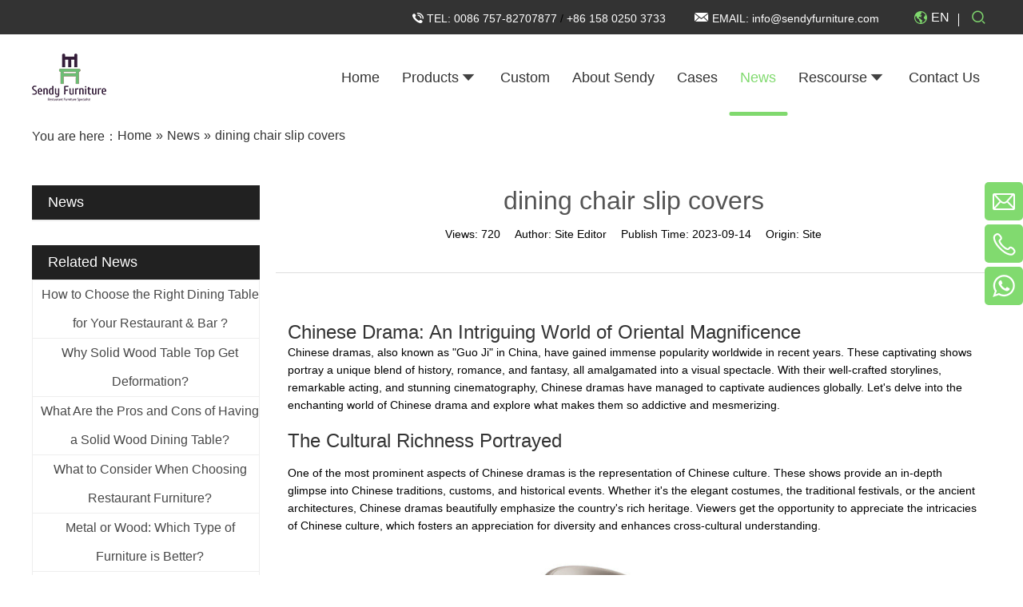

--- FILE ---
content_type: text/html; charset=UTF-8
request_url: https://www.sendyfurniture.com/news/dining-chair-slip-covers.html
body_size: 9130
content:
<!--Designed by Suzhou Wonder Technology Co., Ltd.<br>
If you have any comments or suggestions please send your E-mail to service@iwonder.cn -->
<!DOCTYPE html>
<html lang="en" prefix="og: http://ogp.me/ns# fb: http://ogp.me/ns/fb#">
<head>
    <meta charset="UTF-8">
    <title>dining chair slip covers - Sendy Furniture</title>
    <meta name="keywords" content="dining chair slip covers"/>
    <meta name="description" content="Sendy Furniture: dining chair slip covers"/>
    <meta http-equiv="X-UA-Compatible" content="IE=edge,Chrome=1"/>
    <meta name="viewport" content="width=device-width, initial-scale=1.0, maximum-scale=1.0, user-scalable=no">
    <link rel="canonical" href="https://www.sendyfurniture.com/news/dining-chair-slip-covers.html">
        <meta name=    <link rel="preconnect" href="https://fonts.googleapis.com">
    <link rel="preconnect" href="https://fonts.gstatic.com" crossorigin>
    <link href="https://fonts.googleapis.com/css2?family=Jost:wght@200;300;400;500;600;700;800;900&Impact&display=swap" rel="stylesheet">
    <link rel="stylesheet" href="/public/static/css/home/en-us/fonts/iconfont.css">
    <link rel="stylesheet" href="https://sendyfurniture.usa72.wondercdn.com/public/static/css/home/en-us/reset.css?v=1.1">
    <link rel="stylesheet" href="https://sendyfurniture.usa72.wondercdn.com/public/static/css/home/en-us/style.css?v=1.51">

    <script src="https://sendyfurniture.usa72.wondercdn.com/public/static/js/home/en-us/jquery-1.8.3.min.js"></script>
    <script src="https://sendyfurniture.usa72.wondercdn.com/public/static/js/home/en-us/collection.js"></script>
    <script src="/public/static/js/home/en-us/public.js?v=1.4"></script>
    <script src="https://sendyfurniture.usa72.wondercdn.com/public/static/js/home/en-us/iwonder.js"></script>
    <script src="https://sendyfurniture.usa72.wondercdn.com/public/static/js/common/jquery.form.js"></script>
    <script src="https://sendyfurniture.usa72.wondercdn.com/public/static/js/common/layer/layer.js"></script>
    <script src="https://sendyfurniture.usa72.wondercdn.com/public/static/js/home/en-us/php.js"></script>

        <script>
var _hmt = _hmt || [];
(function() {
  var hm = document.createElement("script");
  hm.src = "https://hm.baidu.com/hm.js?528a8eadd344105e27772a44fbb674ec";
  var s = document.getElementsByTagName("script")[0]; 
  s.parentNode.insertBefore(hm, s);
})();
</script>
    <!-- Google Tag Manager -->
<script>(function(w,d,s,l,i){w[l]=w[l]||[];w[l].push({'gtm.start':
new Date().getTime(),event:'gtm.js'});var f=d.getElementsByTagName(s)[0],
j=d.createElement(s),dl=l!='dataLayer'?'&l='+l:'';j.async=true;j.src=
'https://www.googletagmanager.com/gtm.js?id='+i+dl;f.parentNode.insertBefore(j,f);
})(window,document,'script','dataLayer','GTM-PG4GT87');</script>
<!-- End Google Tag Manager -->
    <meta property="og:title" content="dining chair slip covers"/>
    <meta property="og:type" content="website"/>
    <meta property="og:url" content="https://www.sendyfurniture.com/news/dining-chair-slip-covers.html"/>
    <meta property="og:site_name" content="Sendy Furniture Co.,Ltd"/>
    <meta property="og:description" content="Sendy Furniture: dining chair slip covers"/>
    <meta property="og:image" content="https://sendyfurniture.usa72.wondercdn.com/uploads/image/645db50c52194.png"/>
</head>
<body>
<!-- Google Tag Manager (noscript) -->
<noscript><iframe src="https://www.googletagmanager.com/ns.html?id=GTM-PG4GT87"
height="0" width="0" style="display:none;visibility:hidden"></iframe></noscript>
<!-- End Google Tag Manager (noscript) --><div class="header-top">
    <div class="container_1400">
        <div class="contact">
            <div class="phone">
                <i class="iconfont icon-jianzhuanquan-"></i>
                <span>TEL:</span>
                <a href="tel:0086 757-82707877
">0086 757-82707877
</a>/
                <a href="tel:
	+86 158 0250 3733

">
	+86 158 0250 3733

</a>
            </div>
            <div class="email">
                <i class="iconfont icon-xinfeng2"></i>
                <span>EMAIL:</span>
                <a href="mailto:info@sendyfurniture.com
">info@sendyfurniture.com
</a>
            </div>
        </div>
        <div class="langBox">
            <div class="en">
                <i class="iconfont icon-diqiu"></i>
                <span>EN</span>
            </div>
            <ul>
                <li><a href="/">English</a></li>
<!--                <li><a href="https://kr.bkciandre.com/">한국인</a></li>-->
<!--                <li><a href="https://jp.bkciandre.com/">Japanese</a></li>-->
<!--                <li><a href="https://es.bkciandre.com/">Español</a></li>-->
            </ul>
        </div>
        <div class="header_search_box">
            <a href="javascript:;" class="search_click"></a>
            <form action="/search.html" class="search_form">
                <div class="info">
                    <input class="inp_control" type="text" name="keyword" placeholder="Search..." autocomplete="off">
                    <input class="btn_search" type="submit">
                </div>
            </form>
        </div>
    </div>
</div>
<div class="header ">
    <div class="container_1400">
        <div class="conBox">
            <div class="logoBox">
                <a href="/"><img src="https://sendyfurniture.usa72.wondercdn.com/uploads/image/62bbf58691633.png" alt="Sendy Furniture"></a>
            </div>
            <div class="headerConBox">
                <div class="navBox">
                    <ul class="nav_normal nav_list nav_tile">
                        <li class="dropdown ">
                            <a href="/">
                                <span>Home</span>
                            </a>
                        </li>
                                                <li class="dropdown ">
                            <a href="/products.html">
                                <span>Products</span>
                                <i class="iconfont icon-xiangxia"></i>                            </a>
                                                        <ul class="dropdown_menu">
                                                                <li class="Three_menu">
                                <a href="/products-category/dining-chair.html">Dining Chair</a>
                                                                <ul class="Three_menu_box">
                                                                        <li class="Four_menu">
                                        <a href="/products-category/wood-dining-chair.html">Wood Dining Chair </a>
                                                                                <ul class="Four_menu_box">
                                                                                        <li><a href="/products-category/upholstered-chair.html">Upholstered Chair</a></li>
                                                                                        <li><a href="/products-category/rattan-chair.html">Rattan Chair</a></li>
                                                                                        <li><a href="/products-category/lounge-chair.html">Lounge Chair </a></li>
                                                                                    </ul>
                                                                            </li>
                                                                        <li class="Four_menu">
                                        <a href="/products-category/metal-dining-chair.html">Metal Dining Chair </a>
                                                                                <ul class="Four_menu_box">
                                                                                        <li><a href="/products-category/arm-chair.html">Arm Chair</a></li>
                                                                                        <li><a href="/products-category/banquet-chair.html">Banquet Chair</a></li>
                                                                                        <li><a href="/products-category/sofa-chair.html">Sofa Chair</a></li>
                                                                                    </ul>
                                                                            </li>
                                    
                                    
                                </ul>
                                
                                </li>
                                                                <li >
                                <a href="/products-category/dining-table.html">Dining Table</a>
                                
                                </li>
                                                                <li class="Three_menu">
                                <a href="/products-category/booth-seating.html">Booth Seating</a>
                                                                <ul class="Three_menu_box">
                                                                        <li class="Four_menu">
                                        <a href="/products-category/upholstered-booth-seating.html">Upholstered Booth Seating</a>
                                                                                <ul class="Four_menu_box">
                                                                                    </ul>
                                                                            </li>
                                                                        <li class="Four_menu">
                                        <a href="/products-category/wood-booth-seating.html">Wood Booth Seating</a>
                                                                                <ul class="Four_menu_box">
                                                                                    </ul>
                                                                            </li>
                                    
                                    
                                </ul>
                                
                                </li>
                                                                <li class="Three_menu">
                                <a href="/products-category/bar-sets.html">Bar Sets</a>
                                                                <ul class="Three_menu_box">
                                                                        <li class="Four_menu">
                                        <a href="/products-category/bar-table.html">Bar Table</a>
                                                                                <ul class="Four_menu_box">
                                                                                    </ul>
                                                                            </li>
                                                                        <li class="Four_menu">
                                        <a href="/products-category/bar-stool.html">Bar Stool</a>
                                                                                <ul class="Four_menu_box">
                                                                                    </ul>
                                                                            </li>
                                    
                                    
                                </ul>
                                
                                </li>
                                                                <li class="Three_menu">
                                <a href="/products-category/outdoor-furniture.html">Outdoor Furniture</a>
                                                                <ul class="Three_menu_box">
                                                                        <li class="Four_menu">
                                        <a href="/products-category/outdoor-dining-table.html">Outdoor Dining Table</a>
                                                                                <ul class="Four_menu_box">
                                                                                    </ul>
                                                                            </li>
                                                                        <li class="Four_menu">
                                        <a href="/products-category/outdoor-dining-chair.html">Outdoor Dining Chair</a>
                                                                                <ul class="Four_menu_box">
                                                                                    </ul>
                                                                            </li>
                                    
                                    
                                </ul>
                                
                                </li>
                                                            </ul>
                                                    </li>
                                                <li class="dropdown ">
                            <a href="/custom.html">
                                <span>Custom</span>
                                                            </a>
                                                    </li>
                                                <li class="dropdown ">
                            <a href="/about-sendy.html">
                                <span>About Sendy</span>
                                                            </a>
                                                    </li>
                                                <li class="dropdown ">
                            <a href="/case.html">
                                <span>Cases</span>
                                                            </a>
                                                    </li>
                                                <li class="dropdown active">
                            <a href="/news.html">
                                <span>News</span>
                                                            </a>
                                                    </li>
                                                <li class="dropdown ">
                            <a href="/rescourse.html">
                                <span>Rescourse</span>
                                <i class="iconfont icon-xiangxia"></i>                            </a>
                                                        <ul class="dropdown_menu">
                                                                <li >
                                <a href="/video.html">Videos</a>
                                
                                </li>
                                                                <li >
                                <a href="/download.html">Download</a>
                                
                                </li>
                                                                <li >
                                <a href="/faq.html">FAQS</a>
                                
                                </li>
                                                            </ul>
                                                    </li>
                                                <li class="dropdown ">
                            <a href="/contact-us.html">
                                <span>Contact Us</span>
                                                            </a>
                                                    </li>
                                            </ul>
                </div>
            </div>
        </div>
    </div>
</div>
<div class="m_header shadow">
    <div class="logo_box">
        <a href="/"><img src="https://sendyfurniture.usa72.wondercdn.com/uploads/image/62bbf58691633.png" alt="Sendy Furniture"></a>
    </div>
    <a id="" class="nav_toggle" href="javascript:;"><span></span></a>
    <div class="m_nav">
        <ul class="m_nav_list m_nav_toggle">
            <li class="dropdown active">
                <a href="/">
                    <span>Home</span>
                </a>
            </li>
                        <li class="dropdown ">
                 <i></i>                 <a href="/products.html">
                    <span>Products</span>
                </a>
                                <ul class="dropdown_menu">
                                        <li><a href="/products-category/dining-chair.html">Dining Chair</a></li>
                                        <li><a href="/products-category/dining-table.html">Dining Table</a></li>
                                        <li><a href="/products-category/booth-seating.html">Booth Seating</a></li>
                                        <li><a href="/products-category/bar-sets.html">Bar Sets</a></li>
                                        <li><a href="/products-category/outdoor-furniture.html">Outdoor Furniture</a></li>
                                    </ul>
                            </li>
                        <li class="dropdown ">
                                <a href="/custom.html">
                    <span>Custom</span>
                </a>
                            </li>
                        <li class="dropdown ">
                                <a href="/about-sendy.html">
                    <span>About Sendy</span>
                </a>
                            </li>
                        <li class="dropdown ">
                                <a href="/case.html">
                    <span>Cases</span>
                </a>
                            </li>
                        <li class="dropdown active">
                                <a href="/news.html">
                    <span>News</span>
                </a>
                            </li>
                        <li class="dropdown ">
                 <i></i>                 <a href="/rescourse.html">
                    <span>Rescourse</span>
                </a>
                                <ul class="dropdown_menu">
                                        <li><a href="/video.html">Videos</a></li>
                                        <li><a href="/download.html">Download</a></li>
                                        <li><a href="/faq.html">FAQS</a></li>
                                    </ul>
                            </li>
                        <li class="dropdown ">
                                <a href="/contact-us.html">
                    <span>Contact Us</span>
                </a>
                            </li>
                    </ul>
    </div>
</div>
<div class="Crumbs">
    <div class="container_1200">
        <div class="Crumbs_nav pull_left">
            <span class="youAreHere">You are here：</span><ul itemscope itemtype="https://schema.org/BreadcrumbList"><li itemprop="itemListElement" itemscope="" itemtype="https://schema.org/ListItem"><a itemprop="item" href='/' ><span itemprop="name">Home</span></a><meta itemprop="position" content="1" /></li> <i>»</i> <li itemprop="itemListElement" itemscope="" itemtype="https://schema.org/ListItem"><a itemscope itemtype="https://schema.org/WebPage" itemprop="item" itemid='/news'  href='/news.html' ><span itemprop="name">News</span></a><meta itemprop="position" content="2" /></li> <i>»</i> <li itemprop="itemListElement" itemscope="" itemtype="https://schema.org/ListItem"><a itemscope itemtype="https://schema.org/WebPage" itemprop="item" itemid='/news/dining-chair-slip-covers'  href='/news/dining-chair-slip-covers.html'  class='on'><span itemprop="name">dining chair slip covers</span></a><meta itemprop="position" content="3" /></li></ul>        </div>
    </div>
</div>
<div class="news_box">
    <div class="container">
        <div class="row">
            <div class="col_lg_6 col_sm_24 ">
                <div class="col_box">
                    <div class="submenu_wrap">
                        <h2>News<span></span></h2>
                        <ul class="submenu_wrap">
                                                    </ul>
                                                <div class="pr_left_pr">
                            <h2>Related News</h2>
                            <ul class="item_box">
                                                                <li class="item">
                                    <!-- <div class="img">
                                        <a href="/news/how-to-choose-the-right-dining-table-for-your-restaurant-bar.html"><img src="https://sendyfurniture.usa72.wondercdn.com/uploads/image/630821868c1f1.png" alt="How to Choose the Right Dining Table for Your Restaurant & Bar ?" title="How to Choose the Right Dining Table for Your Restaurant & Bar ?"></a>
                                    </div> -->
                                    <div class="text">
                                        <h3><a href="/news/how-to-choose-the-right-dining-table-for-your-restaurant-bar.html">How to Choose the Right Dining Table for Your Restaurant & Bar ?</a></h3>
                                    </div>
                                </li>
                                                                <li class="item">
                                    <!-- <div class="img">
                                        <a href="/news/why-solid-wood-table-top-get-deformation.html"><img src="https://sendyfurniture.usa72.wondercdn.com/uploads/image/63116a1ced874.png" alt="Why Solid Wood Table Top Get Deformation?" title="Why Solid Wood Table Top Get Deformation?"></a>
                                    </div> -->
                                    <div class="text">
                                        <h3><a href="/news/why-solid-wood-table-top-get-deformation.html">Why Solid Wood Table Top Get Deformation?</a></h3>
                                    </div>
                                </li>
                                                                <li class="item">
                                    <!-- <div class="img">
                                        <a href="/news/what-are-the-pros-and-cons-of-having-a-solid-wood-dining-table.html"><img src="https://sendyfurniture.usa72.wondercdn.com/uploads/image/632044440e6dd.png" alt=" What Are the Pros and Cons of Having a Solid Wood Dining Table?" title=" What Are the Pros and Cons of Having a Solid Wood Dining Table?"></a>
                                    </div> -->
                                    <div class="text">
                                        <h3><a href="/news/what-are-the-pros-and-cons-of-having-a-solid-wood-dining-table.html"> What Are the Pros and Cons of Having a Solid Wood Dining Table?</a></h3>
                                    </div>
                                </li>
                                                                <li class="item">
                                    <!-- <div class="img">
                                        <a href="/news/what-to-consider-when-choosing-restaurant-furniture.html"><img src="https://sendyfurniture.usa72.wondercdn.com/uploads/image/63353dea56752.png" alt="What to Consider When Choosing Restaurant Furniture?" title="What to Consider When Choosing Restaurant Furniture?"></a>
                                    </div> -->
                                    <div class="text">
                                        <h3><a href="/news/what-to-consider-when-choosing-restaurant-furniture.html">What to Consider When Choosing Restaurant Furniture?</a></h3>
                                    </div>
                                </li>
                                                                <li class="item">
                                    <!-- <div class="img">
                                        <a href="/news/metal-or-wood-which-type-of-furniture-is-better.html"><img src="https://sendyfurniture.usa72.wondercdn.com/uploads/image/634ce57f0c6b4.png" alt="Metal or Wood: Which Type of Furniture is Better?" title="Metal or Wood: Which Type of Furniture is Better?"></a>
                                    </div> -->
                                    <div class="text">
                                        <h3><a href="/news/metal-or-wood-which-type-of-furniture-is-better.html">Metal or Wood: Which Type of Furniture is Better?</a></h3>
                                    </div>
                                </li>
                                                                <li class="item">
                                    <!-- <div class="img">
                                        <a href="/news/how-to-take-care-of-a-wood-dining-table.html"><img src="https://sendyfurniture.usa72.wondercdn.com/uploads/image/6358eb0c15d0f.png" alt="How to Take Care of a Wood Dining Table" title="How to Take Care of a Wood Dining Table"></a>
                                    </div> -->
                                    <div class="text">
                                        <h3><a href="/news/how-to-take-care-of-a-wood-dining-table.html">How to Take Care of a Wood Dining Table</a></h3>
                                    </div>
                                </li>
                                                            </ul>
                        </div>
                                                <div class="pr_left_pr">
                            <h2>Product Category</h2>
                            <ul class="item_box">
                                                                <li class="item">
                                    <div class="img">
                                        <a href="/products-category/dining-chair.html"><img src="https://sendyfurniture.usa72.wondercdn.com/uploads/image/63085c4a0efa4.png" alt="Dining Chair" title="Dining Chair"></a>
                                    </div>
                                    <div class="text">
                                        <h3><a href="/products-category/dining-chair.html">Dining Chair</a></h3>
                                    </div>
                                </li>
                                                                <li class="item">
                                    <div class="img">
                                        <a href="/products-category/dining-table.html"><img src="https://sendyfurniture.usa72.wondercdn.com/uploads/image/62fd9dae54100.jpg" alt="Dining Table" title="Dining Table"></a>
                                    </div>
                                    <div class="text">
                                        <h3><a href="/products-category/dining-table.html">Dining Table</a></h3>
                                    </div>
                                </li>
                                                                <li class="item">
                                    <div class="img">
                                        <a href="/products-category/booth-seating.html"><img src="https://sendyfurniture.usa72.wondercdn.com/uploads/image/62fd9e38e9fa5.jpg" alt="Booth Seating" title="Booth Seating"></a>
                                    </div>
                                    <div class="text">
                                        <h3><a href="/products-category/booth-seating.html">Booth Seating</a></h3>
                                    </div>
                                </li>
                                                                <li class="item">
                                    <div class="img">
                                        <a href="/products-category/bar-sets.html"><img src="https://sendyfurniture.usa72.wondercdn.com/uploads/image/62fd9e53db6f9.jpg" alt="Bar Sets" title="Bar Sets"></a>
                                    </div>
                                    <div class="text">
                                        <h3><a href="/products-category/bar-sets.html">Bar Sets</a></h3>
                                    </div>
                                </li>
                                                                <li class="item">
                                    <div class="img">
                                        <a href="/products-category/outdoor-furniture.html"><img src="https://sendyfurniture.usa72.wondercdn.com/uploads/image/62fd9e708c66a.jpg" alt="Outdoor Furniture" title="Outdoor Furniture"></a>
                                    </div>
                                    <div class="text">
                                        <h3><a href="/products-category/outdoor-furniture.html">Outdoor Furniture</a></h3>
                                    </div>
                                </li>
                                                            </ul>
                        </div>
                    </div>
                </div>
            </div>
            <div class="col_lg_18 col_sm_24">
                <div class="col_box" itemscope itemtype="http://schema.org/Article">
                    <div class="news_content_title">
                        <div class="schemaItem" style="display: none;">
                            <span itemprop="headline">News</span>
                            <span itemprop="author">Site Editor</span>
                            <span><img src="https://sendyfurniture.usa72.wondercdn.com/uploads/image/645db50c52194.png" alt="dining chair slip covers"  itemprop="image"></span>
                            <span itemprop="publisher" itemscope itemtype="http://schema.org/Organization">
                            <span itemprop="name">Site</span>
                            <span itemprop="logo" itemscope itemtype="http://schema.org/ImageObject">
                                <span itemprop="url">https://sendyfurniture.usa72.wondercdn.com/uploads/image/62bbf58691633.png</span>
                            </span>
                        </span>
                            <span itemprop="description">Chinese Drama: An Intriguing World of Oriental MagnificenceChinese dramas, also known as "Guo Ji" in China, have gained immense popularity worldwide in recent years. These captivating shows portray a unique blend of history, romance, and fantasy, all amalgamated into a visual spectacle. With their well-crafted storylines, remarkable acting, and stunning cinematography, Chinese dramas h</span>
                        </div>
                        <h1>dining chair slip covers</h1>
                        <div class="news_infor">
                            <span>Views: <i>720</i></span>
                            <span>Author: <i>Site Editor</i></span>
                            <span>Publish Time: <i itemprop="datePublished">2023-09-14</i></span>
                            <span>Origin: <i>Site</i></span>
                        </div>
                        <div class="article_sharethis">
                            <span class='st_facebook_large' displayText=''></span>
                            <span class='st_twitter_large' displayText=''></span>
                            <span class='st_googleplus_large' displayText=''></span>
                            <span class='st_linkedin_large' displayText=''></span>
                            <span class='st_pinterest_large' displayText=''></span>
                            <span class="st_sharethis_large" displaytext=""></span>
                            <script id='u_a078327bad824306a8df3908e8638bf8' guid='u_a078327bad824306a8df3908e8638bf8' pm_script='sitewidget-articleDetail-20160420105106' type='text/javascript'>var switchTo5x = !0;</script>
                            <script type="text/javascript" src="https://ws.sharethis.com/button/buttons.js"></script>
                        </div>
                    </div>
                    <div class="news_content_text">
                        <h2>
	Chinese Drama: An Intriguing World of Oriental Magnificence
</h2>

<p>
	Chinese dramas, also known as &quot;Guo Ji&quot; in China, have gained immense popularity worldwide in recent years. These captivating shows portray a unique blend of history, romance, and fantasy, all amalgamated into a visual spectacle. With their well-crafted storylines, remarkable acting, and stunning cinematography, Chinese dramas have managed to captivate audiences globally. Let&#39;s delve into the enchanting world of Chinese drama and explore what makes them so addictive and mesmerizing.
</p>

<h2>
	The Cultural Richness Portrayed
</h2>

<p>
	One of the most prominent aspects of Chinese dramas is the representation of Chinese culture. These shows provide an in-depth glimpse into Chinese traditions, customs, and historical events. Whether it&#39;s the elegant costumes, the traditional festivals, or the ancient architectures, Chinese dramas beautifully emphasize the country&#39;s rich heritage. Viewers get the opportunity to appreciate the intricacies of Chinese culture, which fosters an appreciation for diversity and enhances cross-cultural understanding.
</p>

<p style="text-align: center;">
	<a href="https://www.sendyfurniture.com/products-category/dining-chair.html"><img alt="" src="https://sendyfurniture.usa72.wondercdn.com/uploads/image/65289b15cc8fc.png"></a>
</p>

<h2>
	Compelling Storylines that Transcend Time
</h2>

<p>
	Chinese dramas are famous for their captivating storylines that span various time periods. Whether it&#39;s a historical drama set in ancient China or a modern romance, these shows have the ability to transport viewers to a different world. The storylines are often filled with drama, suspense, and unexpected twists, keeping viewers on the edge of their seats. Additionally, Chinese dramas beautifully incorporate various genres, including fantasy, mythology, and martial arts, adding an element of excitement and intrigue.
</p>

<h2>
	The Art of Visually Stunning Dramas
</h2>

<p>
	Chinese dramas are renowned for their visually striking cinematography. Every scene is carefully crafted, and attention is paid to even the minutest of details. From the breathtaking landscapes to the intricate costumes, Chinese dramas aim to create a visually immersive experience for the audience. The use of vibrant colors, elaborate sets, and stunning visual effects leaves viewers in awe and creates a mesmerizing ambiance. Moreover, the seamless integration of traditional Chinese aesthetics with modern production techniques adds a unique and enticing visual appeal.
</p>

<h2>
	Character Development and Memorable Performances
</h2>

<p>
	Chinese dramas are known for their well-developed and relatable characters. Whether it&#39;s the protagonist or the antagonist, the characters are multi-dimensional and evolve throughout the storyline. Viewers are drawn to their struggles, triumphs, and personal growth. Additionally, Chinese dramas boast exceptional acting performances by talented actors and actresses. These performances bring the characters to life and resonate with the audience emotionally, leaving a lasting impact.
</p>

<p>
	In conclusion, Chinese dramas offer an enchanting world of Oriental magnificence that has captivated viewers worldwide. Through their portrayal of Chinese culture, compelling storylines, visually stunning cinematography, and memorable performances, Chinese dramas have become a global phenomenon. They not only entertain but also educate and foster cross-cultural understanding. Whether you are a fan of historical dramas or modern romances, Chinese dramas provide a unique and immersive experience that is sure to leave you wanting for more.
</p>
<style type="text/css">.news_content_text h2{font-size: 24px;margin-top: 20px;}
  .news_content_text a{text-decoration: underline;}
.news_content_text h3{font-size: 18px;margin-top: 20px;}
.news_content_text ul, .news_content_text ol{margin-left:20px;margin-top:20px;list-style-type: disc;}</style>
                    </div>
                    <div class="news_contennt_from inquire" pro_id="1927">INQUIRE</div>
                    <div class="news_content_page_turning">
                        <ul class="pager_box">
                            <li class="prev pull_left"><a href="/news/dining-room-chair-cushions.html">Previous :<span>dining room chair cushions</span> </a></li>
                            <li class="next pull_right"><a href="/news/dining-chair-set-of-6.html">Next :<span>dining chair set of 6</span> </a></li>
                        </ul>
                    </div>
                                        <div class="related_pro">
                        <h2>Related products</h2>
                        <div class="item_box">
                                                        <div class="item">
                                <div class="img">
                                    <a href="/product/idt-701-melamine-chipboard-restaurant-dining-table.html"><img src="https://sendyfurniture.usa72.wondercdn.com/uploads/image/100-10062f52989d9668.jpg" alt="IDT-701 Melamine / Chipboard Restaurant Dining Table " title="IDT-701 Melamine / Chipboard Restaurant Dining Table "></a>
                                </div>
                                <div class="text">
                                    <h3><a href="/product/idt-701-melamine-chipboard-restaurant-dining-table.html">IDT-701 Melamine / Chipboard Restaurant Dining Table </a></h3>
                                </div>
                            </div>
                                                        <div class="item">
                                <div class="img">
                                    <a href="/product/idt-705-hpl-surface-laminate-restaurant-dining-table.html"><img src="https://sendyfurniture.usa72.wondercdn.com/uploads/image/100-10062f52b11ece09.jpg" alt="IDT-705 HPL surface Laminate Restaurant Dining Table" title="IDT-705 HPL surface Laminate Restaurant Dining Table"></a>
                                </div>
                                <div class="text">
                                    <h3><a href="/product/idt-705-hpl-surface-laminate-restaurant-dining-table.html">IDT-705 HPL surface Laminate Restaurant Dining Table</a></h3>
                                </div>
                            </div>
                                                        <div class="item">
                                <div class="img">
                                    <a href="/product/idt-703-4cm-thickness-mdf-dining-table-with-vintage-surface.html"><img src="https://sendyfurniture.usa72.wondercdn.com/uploads/image/100-10062f9255d52dc4.jpg" alt="IDT-703 4cm Thickness MDF Dining Table With Vintage Surface" title="IDT-703 4cm Thickness MDF Dining Table With Vintage Surface"></a>
                                </div>
                                <div class="text">
                                    <h3><a href="/product/idt-703-4cm-thickness-mdf-dining-table-with-vintage-surface.html">IDT-703 4cm Thickness MDF Dining Table With Vintage Surface</a></h3>
                                </div>
                            </div>
                                                        <div class="item">
                                <div class="img">
                                    <a href="/product/idt-707-dining-table-in-marble-top-table-with-wood-edge.html"><img src="https://sendyfurniture.usa72.wondercdn.com/uploads/image/100-10062f52d35e156f.jpg" alt="IDT-707 Dining Table In Marble Top Table With Wood Edge" title="IDT-707 Dining Table In Marble Top Table With Wood Edge"></a>
                                </div>
                                <div class="text">
                                    <h3><a href="/product/idt-707-dining-table-in-marble-top-table-with-wood-edge.html">IDT-707 Dining Table In Marble Top Table With Wood Edge</a></h3>
                                </div>
                            </div>
                                                        <div class="item">
                                <div class="img">
                                    <a href="/product/idt-708-22ft-quartz-stone-dining-table-for-restaurant.html"><img src="https://sendyfurniture.usa72.wondercdn.com/uploads/image/100-10062f52efcaae08.jpg" alt="IDT-708 2*2ft Quartz Stone Dining Table For Restaurant" title="IDT-708 2*2ft Quartz Stone Dining Table For Restaurant"></a>
                                </div>
                                <div class="text">
                                    <h3><a href="/product/idt-708-22ft-quartz-stone-dining-table-for-restaurant.html">IDT-708 2*2ft Quartz Stone Dining Table For Restaurant</a></h3>
                                </div>
                            </div>
                                                        <div class="item">
                                <div class="img">
                                    <a href="/product/idt-709-round-marble-dining-table-with-stainless-steel-base.html"><img src="https://sendyfurniture.usa72.wondercdn.com/uploads/image/100-10062f530d0b5538.jpg" alt="IDT-709 Round Marble Dining Table With Stainless Steel Base" title="IDT-709 Round Marble Dining Table With Stainless Steel Base"></a>
                                </div>
                                <div class="text">
                                    <h3><a href="/product/idt-709-round-marble-dining-table-with-stainless-steel-base.html">IDT-709 Round Marble Dining Table With Stainless Steel Base</a></h3>
                                </div>
                            </div>
                                                    </div>
                    </div>
                                    </div>
            </div>
        </div>
    </div>
</div>
<div class="footer_box">
    <div class="footerOther">
        <div class="container_1400">
            <div class="textBox">
                <div class="img">
                    <img src="https://sendyfurniture.usa72.wondercdn.com/public/static/images/home/en-us/message.png" alt="">
                </div>
                <div class="text">
                    <h2>Unique your restaurant, send your inquiry now ! </h2>
                    <a href="javascript:;" class="email_click kuang">Contact Us <i class="iconfont icon-you"></i></a>
                </div>
            </div>
        </div>
    </div>
    <div class="footerContentBox">
        <div class="fast_navigation">
            <div class="container_1400">
                <div class="itemBox">
                    <div class="item">
                        <h3>Quick Links</h3>
                        <ul class="footerMenu">
                            <li><a href="/">Home</a></li>
                            <!--                             <li><a href="/products.html">Products</a></li>
                                                        <li><a href="/custom.html">Custom</a></li>
                                                        <li><a href="/about-sendy.html">About Sendy</a></li>
                                                        <li><a href="/case.html">Cases</a></li>
                                                        <li><a href="/news.html">News</a></li>
                                                        <li><a href="/rescourse.html">Rescourse</a></li>
                                                        <li><a href="/contact-us.html">Contact Us</a></li>
                             -->
                            <li><a href="/products.html">Products</a></li>
                            <li><a href="/custom.html" rel="nofollow">Custom</a></li>
                            <li><a href="/about-sendy.html" rel="nofollow">About Sendy</a></li>
                            <li><a href="/case.html" rel="nofollow">Cases</a></li>
                            <li><a href="/news.html">News</a></li>
                            <li><a href="/video.html" rel="nofollow">Rescourse</a></li>
                            <li><a href="/contact-us.html" rel="nofollow">Contact Us</a></li>
                        </ul>
                    </div>
                    <div class="item">
                        <h3>Products</h3>
                        <ul class="footerMenu">
                                                        <li><a href="/products-category/dining-chair.html">Dining Chair</a></li>
                                                        <li><a href="/products-category/dining-table.html">Dining Table</a></li>
                                                        <li><a href="/products-category/booth-seating.html">Booth Seating</a></li>
                                                        <li><a href="/products-category/bar-sets.html">Bar Sets</a></li>
                                                        <li><a href="/products-category/outdoor-furniture.html">Outdoor Furniture</a></li>
                                                    </ul>
                    </div>
                    <div class="item">
                        <h3>Contact</h3>
                        <ul class="foot-contact">
                            <li><i class="iconfont icon-shouji2"></i><span>TEL:&nbsp;</span><a href="tel:0086 757-82707877
">0086 757-82707877
</a></li>
                            <li><i ></i><span>&nbsp;&nbsp;&nbsp;&nbsp;&nbsp;&nbsp;&nbsp;&nbsp;&nbsp;&nbsp;&nbsp;&nbsp;&nbsp;&nbsp;&nbsp;&nbsp;</span><a href="tel:
	+86 158 0250 3733

">
	+86 158 0250 3733

</a></li>
                            <li><i class="iconfont icon-xinfeng2"></i><span>EMAIL:&nbsp;</span><a class="email_click" data-email="info@sendyfurniture.com
"  href="javascript:;">info@sendyfurniture.com
</a></li>
                            <li><i class="iconfont icon-dizhishi"></i><span>ADD:</span><span>&nbsp;<p>
	Showroom Add: 5th Floor, No. 1, LeLong Road, Longjiang Town, Foshan City, China
</p>

<p>
	Factory Add: 4th~6th Floor, No.15 Building, Lihu Industrial Park, Shunde Area, Foshan City, China
</p>
</span></li>
                        </ul>
                        <ul class="footerInfo">
                            <li><a href="https://www.facebook.com/SendyFurniture"><i class="iconfont icon-facebook"></i></a></li>
                            <li><a href="https://www.linkedin.com/"><i class="iconfont icon-linkedin"></i></a></li>
                            <li><a href="https://www.youtube.com/channel/UCNbtDTjP-kRXSWNxc8u4SGw"><i class="iconfont icon-Youtube-fill"></i></a></li>
                        </ul>
                    </div>
                    <div class="item">
                        <h3>Contact Us</h3>
                        <div class="footerForm">
                            <form action="/home/Base/message" method="post" id="f_form">
                                <div class="info">
                                    <input type="text" placeholder="*Your Name" class="required" name="name">
                                    <label class="tips"></label>
                                </div>
                                <div class="info">
                                    <input type="text" placeholder="*Your Email" class="required email" name="email">
                                    <label class="tips"></label>
                                </div>
                                <div class="info">
                                    <input type="text" placeholder="*Your Telephone Number" class="required" name="tel">
                                    <label class="tips"></label>
                                </div>
                                <div class="info">
                                    <input type="text" placeholder="*Your Company" class="required" name="company">
                                    <label class="tips"></label>
                                </div>
                                <div class="info-text">
                                    <textarea placeholder="*Message" class="required" name="content"></textarea>
                                    <label class="tips"></label>
                                </div>
                                <div class="info-code">
                                    <input type="text" placeholder="*Verify Code" class="required" name="captcha" autocomplete="off">
                                    <label class="tips"></label>
                                    <img src="/home/Base/captcha?kk=5" alt="captcha" onclick="this.src='/home/Base/captcha?kk=5'" class="Verify_img kk5" style="position: absolute;right: 2px;top: 5px;height: 40px;cursor: pointer;">
                                </div>
                                <div class="info-Privacy">
                                    <p>*We respect your privacy. When you submit your contact information, we agree to only contact you in accordance with our <a href="/privacy-policy.html" rel="nofollow">Privacy Policy</a></p>
                                </div>
                                <div class="info button">
                                    <input  type= "hidden" name="kk" value="5"/>
                                    <input type="hidden" name ="ecrs" value="eBLPmIr0xI1efA+i3A">
                                    <input type="hidden" name ="encrypt_url" value="147b4bedf71324cd673b2c7fa8f403c1">
                                    <input  type= "hidden" name="url" value="/news/dining-chair-slip-covers.html"/>
                                    <input type="submit" class="footer_submit" value="Submit">
                                </div>
                            </form>
                        </div>
                    </div>
                </div>
            </div>
        </div>
        <div class="footer_copyright">
            <div class="container_1600">
                <div class="text">
                    <div class="t">
                        <p>Copyright © 2022 Sendy Furniture Co.,Ltd. All Rights Reserved.<a href="/sitemap.html" class="sitemap">Site Map</a>Designed by
                            <a href="https://www.iwonder.cn/"><img src="https://sendyfurniture.usa72.wondercdn.com/public/static/images/home/en-us/iwonder.png" alt=""></a></p>
                    </div>
                </div>
            </div>
        </div>
    </div>
</div>

<div id="back_top"><a href="javascript:;"></a></div>

<div class="Fast_contact">
    <ul class="onlineservice_box">

        <li class="onlineservice_li email_click" data-email="service@angetion.com">
            <a class="onlineService_form" rel="nofollow" href="javascript:;"></a>
        </li>

        <li class="onlineservice_li">
            <a class="onlineService_email email_click" data-email="info@sendyfurniture.com
" rel="nofollow" href="javascript:;"></a>
            <ul class="onlineservice_tips">
                <li>
                    <a class="for_email email_click" data-email="info@sendyfurniture.com
" rel="nofollow" href="javascript:;">info@sendyfurniture.com
</a>
                </li>
            </ul>
        </li>

        <li class="onlineservice_li">
            <a class="onlineService_tel" rel="nofollow" href="tel:0086 757-82707877
"></a>
            <ul class="onlineservice_tips">
                <li>
                    <a class="for_tel" rel="nofollow" href="tel:0086 757-82707877
">0086 757-82707877
</a>
                </li>
            </ul>
        </li>

        <li class="onlineservice_li">
            <a class="onlineService_whatsApp" rel="nofollow" href="whatsapp://send?phone=
	+86 15802503733

"></a>
            <ul class="onlineservice_tips">
                <li>
                    <a class="for_whatsApp" rel="nofollow" href="whatsapp://send?phone=
	+86 15802503733

">
	+86 15802503733

</a>
                </li>
            </ul>
        </li>
    </ul>
</div>

<div class="ejectEmail_form">
    <em class="close_Emailform">×</em>
    <form action="/home/Base/message" method="post" id="email_form">
        <input type="hidden" name="send_email" id="address" value=""/>
        <p>Contact Us</p>
        <div class="info">
            <label for="email_name" class="label_control">*Name</label>
            <input type="text" class="required" id="email_name" name="name">
            <label for="email_name" class="tips"></label>
        </div>
        <div class="info">
            <label for="email_tel" class="label_control">*Phone</label>
            <input type="text" class="required" id="email_tel" name="tel">
            <label for="email_name" class="tips"></label>
        </div>
        <div class="info">
            <label for="email_email" class="label_control">*Email</label>
            <input type="text" class="required email" id="email_email" name="email">
            <label for="email_name" class="tips"></label>
        </div>
        <div class="info">
            <label for="email_company" class="label_control">*Message</label>
            <textarea class="required" id="email_company" name="content"></textarea>
            <label for="email_name" class="tips"></label>
        </div>
        <div class="info imgVerifyCode">
            <label for="email_Verify" class="label_control">*Verify Code</label>
            <input id="email_Verify" class="required" name="captcha" type="text" autocomplete="off">
            <label for="email_Verify" class="tips" style="top:32px"></label>
            <img src="/home/Base/captcha?kk=2" alt="captcha"  onclick="this.src='/home/Base/captcha?kk=2'" class="Verify_img kk2" style="position: absolute;right: 4px;top: 4px;height: 32px;cursor: pointer;">
        </div>
        <div class="info">
            <input  type= "hidden" name="kk" value="2"/>
            <input type="hidden" name ="ecrs" value="eBLPmIr0xI1efA+i3A">
            <input type="hidden" name ="encrypt_url" value="147b4bedf71324cd673b2c7fa8f403c1">
            <input  type= "hidden" name="url" value="/news/dining-chair-slip-covers.html"/>
            <input type="submit" class="email_submit" id="email_btn" value="Submit">
        </div>
    </form>
</div>
<div class="ejectEmailform_bj"></div>

<div class="inquireFormBox">
    <div class="inquire_table" style="display: none;">
        <table width="100%" border="1" class="sitewidget-inquire-table">
            <thead>
            <tr>
                <th class="Product_Picture">PRODUCT</th>
                <th>PRODUCT NAME</th>
                <th class="spec">Specification</th>
                <th class="Product_Quantity">QUANTITY</th>
                <th class="Product_Operate">OPERATE</th>
            </tr>
            </thead>
            <tbody>

            </tbody>
        </table>
    </div>
    <em class="closeForm">×</em>
    <h2>Inquire</h2>
    <form action="/home/inquiry/insert" method="post" id="inquiry_form" onclick="sub_inquiry()">
        <div class="info">
            <span class="label_control"><em>*</em>Name</span>
            <div class="controls">
                <input id="inquire_name" class="required" type="text" name="name">
                <label for="inquire_name" class="tips" style="display: inline;"></label>
            </div>
        </div>
        <div class="info">
            <span class="label_control"><em>*</em>Email</span>
            <div class="controls">
                <input id="inquire_emeil" class="required email" type="text" name="email">
                <label for="inquire_emeil" class="tips" style="display: inline;"></label>
            </div>
        </div>
        <div class="info">
            <span class="label_control">Company Name</span>
            <div class="controls">
                <input id="inquire_Companyname" class="" type="text" name="company">
            </div>
        </div>
        <div class="info">
            <span class="label_control">Tel</span>
            <div class="controls">
                <input id="inquire_phone" class="" type="text" name="tel">
            </div>
        </div>
        <div class="info textarea">
            <span class="label_control"><em>*</em>Message</span>
            <div class="controls">
                <textarea id="inquire_message" class="required" name="content"></textarea>
                <label for="inquire_message" class="tips" style="display: inline;"></label>
            </div>
        </div>
        <div class="info">
            <input type="hidden" name="pro_data" id="pro_data"/>
            <input type="hidden" name ="encrypt_url" value="147b4bedf71324cd673b2c7fa8f403c1">
            <input  type= "hidden" name="url" value="/news/dining-chair-slip-covers.html"/>
            <input type="hidden" name ="ecrs" value="eBLPmIr0xI1efA+i3A">
            <input type="submit" class="inquire_submit" id="inquire_form_sub" value="Submit">
        </div>
    </form>
</div>
<div class="inquireFormBj"></div>

<div class="iframe_box">
    <div class="cboxOverlay" style="display: none;"></div>
    <div class="colorbox" style="display: none;">
        <div class="colse_click"></div>
        <iframe src="" frameborder="0" allow="accelerometer; autoplay; encrypted-media; gyroscope; picture-in-picture" allowfullscreen=""></iframe>
    </div>
</div>
<script>
    window.menu = '0';
    window.select = '0';
</script>
</body>
</html>

--- FILE ---
content_type: application/javascript
request_url: https://www.sendyfurniture.com/public/static/js/home/en-us/public.js?v=1.4
body_size: 4609
content:
$(document).ready(function () {
    nav_normal();
    nav_tial();
    m_nav();
    form_validate();
    resizez();
});

/*function nav_normal() {
    var dropdown = $('.nav_normal').find('.dropdown');
    dropdown.hover(function () {
        var drop_width = $(this).width();

        var dropdown_menu = $(this).find('.dropdown_menu');

        $(this).find('.nav_line').stop(!0, !0).animate({width: drop_width}, "linear");

        $(this).addClass('on');
        if (dropdown_menu.length > 0) {
            dropdown_menu.stop(!0, !0).show();
        }
    }, function () {
        $(this).removeClass('on');
        $(this).find('.nav_line').stop(!0, !0).animate({width: 0}, "linear");
        $(this).find('.dropdown_menu').stop(!0, !0).hide();
    })
};*/
function nav_normal() {
    var dropdown = $('.nav_normal').find('.dropdown');
    dropdown.hover(function () {
        var drop_width = $(this).width();

        var dropdown_menu = $(this).find('.dropdown_menu');

        $(this).find('.nav_line').stop(!0, !0).animate({width: drop_width}, 100);

        $(this).addClass('on');
        if (dropdown_menu.length > 0) {
            dropdown_menu.stop(!0, !0).show();
            dropdown_menu.css("overflow","visible");
            dropdown_menu.find("a").animate({opacity: 1}, 50)
        }
    }, function () {
        var dropdown_menu = $(this).find('.dropdown_menu');
        $(this).removeClass('on');
        $(this).find('.nav_line').stop(!0, !0).animate({width: 0}, 100);
        dropdown_menu.find("a").animate({opacity: 0}, 50)
        $(this).find('.dropdown_menu').stop(!0, !0).hide();
    });
    $(".nav_normal .dropdown_menu li.Three_menu").hover(function () {
        $(this).siblings().find("ul.Three_menu_box").hide();
        $(this).find("ul.Three_menu_box").show();
        $(this).addClass("on");
    },function () {
        $(this).find("ul.Three_menu_box").hide();
        $(this).removeClass("on");
    })
    $(".nav_normal .dropdown_menu li.Four_menu").hover(function () {
        $(this).siblings().find("ul.Four_menu_box").hide();
        $(this).find("ul.Four_menu_box").show();
        $(this).addClass("on");
    },function () {
        $(this).find("ul.Four_menu_box").hide();
        $(this).removeClass("on");
    })
};

function nav_tial() {
    $(".nav_tile .dropdown").mouseover(function () {
        var _data = $(this).attr('data-name');
        $(this).addClass('on').siblings().removeClass('on');
        $('.droplist_tile .drop_tile').hide();
        $('.droplist_tile .drop_tile[data-name=' + _data + ']').show();
    });
    $(".nav_tile .dropdown").mouseout(function () {
        $(".nav_tile .dropdown").removeClass('on');
    });
    $(".headerTop,.request").hover(function () {
        $('.droplist_tile .drop_tile').hide();
        $(".nav_tile .dropdown").removeClass('on');
    });
    $('.droplist_tile .drop_tile').hover(function () {
        var _data = $(this).attr("data-name");
        $(".nav_tile .dropdown").removeClass("on");
        $(".nav_tile .dropdown[data-name="+_data+"]").addClass("on");
        $(this).show();
    },function () {
        $('.droplist_tile .drop_tile').hide();
        $(".nav_tile .dropdown").removeClass('on');
    })
};

function m_nav() {
    var btn = $('.nav_toggle'),
        nav_box = $('.m_nav'),
        nav_list = $('.m_nav_toggle'),
        dropdown = $('.m_nav_toggle .dropdown');
    btn.click(function () {
        var num = $('.m_nav_toggle > li').length,
            nav_h = nav_list.height(),
            head_h = 50,
            max_nav_h = window.screen.height - head_h,
            navlist_h = max_nav_h > nav_h ? nav_h : max_nav_h,
            a = 0,
            b = 0,
            sub_s = 500 / num,
            sub_h = 1000 / num;
        console.log(navlist_h, num)
        if ($(this).hasClass('active')) {
            $('body,html').removeClass('overflow');
            $(this).removeClass('active');
            $('.dropdown_menu').removeClass('on');
            // nav_box.stop(!0, !0).animate({height: "0"},500,"linear");
            nav_box.stop(!0, !0).hide();
            $('.m_nav_toggle > li').css({transform: "matrix(1, -1, 0, 1, 200, 100)"}).find("a").stop(!0, !0).animate({opacity: 0}, 10);
            // for( a = 0; a < num ; a++) {
            //     (function (a,sub_h,b,num) {
            //         var set_t = sub_h * b;
            //         setTimeout(function () {
            //             if (btn.hasClass('active')) {
            //                 $('.m_nav_toggle > li').eq(a).css({transform: "matrix(1, -1, 0, 1, 200, 100)"}).find("a").stop(!0, !0).animate({opacity: 0}, 10);
            //             }
            //         }, set_t)
            //     })(a,sub_h,b,num);
            //     b++;
            // }
        } else {
            $('body,html').addClass('overflow');
            $(this).addClass('active');
            // nav_box.stop(!0, !0).animate({height: max_nav_h},500,"linear").delay(500).css({overflow: 'auto'});
            nav_box.stop(!0, !0).show();
            for (a = 0; a < num; a++) {
                (function (sub_s, a, num) {
                    var set_t = sub_s * a;
                    setTimeout(function () {
                        if (btn.hasClass('active')) {
                            $('.m_nav_toggle > li').eq(a).css({transform: "matrix(1, 0, 0, 1, 0, 0)"}).find("a").animate({opacity: 1}, 300);
                            console.log(set_t, num, a);
                        }
                    }, set_t)
                })(sub_s, a, num);
            }
        }
    })
    dropdown.click(function () {

    })

    dropdown.each(function () {
        if ($(this).find('.dropdown_menu li').length > 0) {
            $(this).addClass('has_drop');
        }
    });
    dropdown.find('i').click(function () {
        var sub = $(this).next().next('.dropdown_menu');
        if (!sub.length > 0) {
            return true;
        }
        if (sub.height() == 0) {
            $('.dropdown_menu').removeClass('on');
            sub.addClass('on');
        } else {
            sub.removeClass('on');
        }
        return false;
    })

};

function resizez() {
    $('.vertical_middle').each(function () {
        var vertical_h = $(this).height();
        console.log(vertical_h);
        var half_h = vertical_h / 2 - vertical_h;
        $(this).css('margin-top', half_h);
    });
};

function form_validate() {
    $('.inp textarea').focus(function () {
        $(this).parent().addClass("active");
    });
    $(".inp textarea").blur(function () {
        $(this).parent().removeClass("active");
    });
    $('.inp input').focus(function () {
        $(this).parent().addClass("active");
    });
    $(".inp input").blur(function () {
        $(this).parent().removeClass("active");
    });
    $('.inp .required').bind('input propertychange', function () {
        var $val = $(this).val();
        if ($val == null || $val == "") {
            $(this).prev('label').show();
        } else {
            $(this).prev('label').hide();
        }
    })

    $("input:not(:submit)").each(function (index, element) {
        if ($(this).val() != "") {
            $(this).next("label").hide();
        } else {
            $(this).next("label").show();
        }
    });

    $("input:not(:submit)").keyup(function (e) {
        $(this).next("label").hide();
    });

    var emailReg = /^[-._A-Za-z0-9]+@([-._A-Za-z0-9]+\.)+[A-Za-z0-9]{2,3}$/;

    $("input:not(:submit),textarea:not(:submit)").blur(function (e) {
        var tips;
        var obj = $(this);
        var val = $(this).val();

        if (obj.is(".required")) {
            if(val == "" || val == undefined || val == null || (val.length>0 && val.trim().length == 0)){
                obj.next("label").show().addClass("tips");
                if (obj.next("label").is(".span_tips")) {
                    tips = obj.next("label").html();
                } else {
                    tips = "This field is required";
                }
            }else{
                obj.next("label").hide().removeClass("tips");
            }
        }

        if (val) {
            if (obj.is(".email")) {
                if (!emailReg.test(val)) {
                    obj.next("label").show().addClass("tips");
                    tips = "Invalid email address";
                } else {
                    obj.next("label").hide().removeClass("tips");
                    tips = "";
                }
            }
        }
        obj.next("label").html(tips);
    });

    $('input:submit').on('click', function () {
        var $form = $(this).parents("form");
        var istrue = true;
        var require = $form.find(".required");
        var email = $form.find(".email");
        if (require) {
            require.each(function (index, element) {
                var $span = $(this).next("label");
                if ($(this).val() == "") {
                    if ($span.is(".span_tips")) {
                        var tips = $span.html();
                    } else {
                        var tips = "This field is required";
                    }
                    istrue = false;
                    $(this).val("");
                    $(this).prev('label').show();
                    $(this).next("label").html(tips);
                    $(this).next("label").show().addClass("tips");
                }
            });
        }

        if (email) {
            email.each(function (index, element) {
                if (!emailReg.test($(this).val()) && $(this).val() != '') {
                    var tips = "Invalid email address";
                    istrue = false;
                    $(this).prev('label').hide();
                    $(this).next("label").html(tips);
                    $(this).next("label").show().addClass("tips");
                }
            });
        }
        if (istrue == true) {

            // layer.load();

        }
        if(istrue){
            var self = $(this)
            if(window.canSend==undefined){
                window.canSend = true;
                self.css({filter:'grayscale(1)'});
                setTimeout(function(){
                    window.canSend = undefined;
                    self.css({filter:'grayscale(0)'});
                },2000);
                return true
            }
            else{
                return false
            }
        }
        else{
            return false
        }
    })
};

$(document).ready(function() {
    $("input[name='email']").keyup(trimkeyup);
});
function trimkeyup(e) {
    lucene_objInput = $(this);
    if(e.keyCode != 38 && e.keyCode != 40 && e.keyCode != 13) {
        var im = $.trim(lucene_objInput.val());
        lucene_objInput.val(im);
    }
}

$(function () {
    $(document).ready(function () {
        $("input,textarea").focus(function () {
            $(this).parent().addClass('inputon');
        });
        $("input,textarea").blur(function () {
            var t = $(this);
            if (t.val() == "") {
                $(this).parent().removeClass('inputon');
            }
        });
    });
});

$(window).scroll(function (){
    if ($(window).scrollTop()>400) {
        $('#back_top').slideDown();
    }else{
        $('#back_top').slideUp();
    }
});
$(function () {
    $('#back_top').click(function (event) {
        $('html, body').stop().animate({scrollTop: 0});
    });
});

$(document).ready(function () {
    $(".video_click").on('click', function () {
        $(".iframe_box iframe").attr("src",$(this).attr("data-url"));
        $(".cboxOverlay").show();
        $(".colorbox").show();
    });
    $(".colse_click,.cboxOverlay").on('click', function () {
        $(".cboxOverlay").hide();
        $(".colorbox").hide();
        $(".iframe_box iframe").remove();
        $(".iframe_box .colorbox").append("<iframe src=\"\" frameborder=\"0\" allow=\"accelerometer; autoplay; encrypted-media; gyroscope; picture-in-picture\" allowfullscreen></iframe>")
    });
});

$(document).ready(function () {
    $(".product_video_click a").on('click', function () {
        $(".product_video iframe").attr("src",$(this).attr("data-url"));
        $(".product_video").show();
        $(".close_video").show();
        $(this).hide();
    });
    $(".close_video").on('click', function () {
        $(".product_video").hide();
        $(".product_video_click a").show();
        $(".product_video iframe").remove();
        $(".product_video").append("<iframe src=\"\" frameborder=\"0\" allow=\"accelerometer; autoplay; encrypted-media; gyroscope; picture-in-picture\" allowfullscreen></iframe>")
    });
});


function easyzoomImg(){
    var $easyzoom = $('.easyzoom').easyZoom();
    var api = $easyzoom.data('easyZoom');
}

$(function () {
    $(".pro_S_img .img").click(function () {
        var img_url = $(this).find("img").attr("src");
        var title = $(".parameter_box h1").text();
        var html ='<div class="easyzoom_box">\n' +
            '                                            <div class="easyzoom easyzoom_overlay">\n' +
            '                                                <a href="' + img_url + '">\n' +
            '                                                    <img src="' + img_url + '" alt="'+title+'" width="400"/>\n' +
            '                                                </a>\n' +
            '                                            </div>\n' +
            '                                        </div>';
        $(".pro_S_img .img").removeClass("on");
        $(this).addClass("on");
        $(".pro_B_img").empty().append(html);
        easyzoomImg();
    });
    var ww = $(window).width();
    if(ww<=992){
        $(".pro_S_img").slick({
            dots: true,
            arrows: false,
            infinite: true,
            speed: 1000,
            fade: false
        })
    }
});

$(function () {
    $('.description .order_minus').click(function () {
        var eleInput = $(this).next(".order_quan_input");
        if (eleInput.val() == 1) {
            eleInput.val(1);
        }
        else {
            eleInput.val(parseInt(eleInput.val()) - 1)
        }
    });
    $('.description .order_plus').click(function () {
        var eleInput = $(this).prev(".order_quan_input");
        eleInput.val(parseInt(eleInput.val()) + 1)
    });
});

$(function () {
    $(".related_pro .item_box").slick({
        dots: false,
        infinite: true,
        autoplay: true,
        autoplaySpeed: 4000,
        speed: 500,
        slidesToShow: 4,
        slidesToScroll: 4,
        responsive: [
            {
                breakpoint: 767,
                settings: {
                    slidesToShow: 3,
                    slidesToScroll: 3
                }
            },
            {
                breakpoint: 640,
                settings: {
                    slidesToShow: 2,
                    slidesToScroll: 2
                }
            },
            {
                breakpoint: 480,
                settings: {
                    slidesToShow: 1,
                    slidesToScroll: 1,
                    dots: false
                }
            }
        ]
    })
});


$(function () {
    $(".form_fixed_button").click(function () {
        $(".footer_fixed_form").toggleClass('active');
    })
});

$(function () {
    $(".addToBasket").click(function () {
        $(".prodInquireBasket").show();
    });
    $(".basket_title").click(function () {
        $(".prodInquireBasket").hide();
        $(".shoppingBasketIcon").show();
    });
    $(".shoppingBasketIcon").click(function () {
        $(this).hide();
        $(".prodInquireBasket").show();
    });
    $(".basket_btns .basketEmpty").click(function () {
        $(".prodInquireBasket").hide(300);
    })
});

$(function () {
    $(".del_tr").click(function () {
        $(this).parents('tr.pmark').empty();
    })
});

$(function () {
    $("table").wrap("<div class='slider_table'></div>");
    $(".table_responsive table").unwrap();
    $(".productDetailContentBox iframe").wrap("<div class='productIframe'></div>");
    $(".caseContentBox iframe").wrap("<div class='productIframe'></div>");
});

$(function () {
    $(".submenu_wrap_ul > li .li_click").click(function () {
        var _parent = $(this).parent();
        if( _parent.hasClass("on")){
            $(this).next("ul.submenu_ul").slideUp(300);
            _parent.removeClass("on");
        }else{
            $(".submenu_ul").hide(300);
            $(this).next("ul.submenu_ul").slideDown(300);
            $(".submenu_wrap_ul > li").removeClass("on");
            _parent.addClass("on");
        }
    });

    $(".submenu_wrap_ul > li .sec_click").click(function () {
        var _parent = $(this).parent();
        if( _parent.hasClass("on")){
            $(this).removeClass("active");
            $(this).next("dl").slideUp(300);
            _parent.removeClass("on");
        }else{
            $(".submenu_ul dl").hide(300);
            $(this).next("dl").slideDown(300);
            $(".submenu_ul > li").removeClass("on");
            _parent.addClass("on");
            $(this).addClass("active");
        }
    });
});

$(function () {
    var ww = $(window).width();
    if (ww <= 992) {
        $(".submenu_wrap h2").click(function () {
            $(".submenu_wrap > ul").slideToggle(300);
            $(this).toggleClass("active");
        });
    }
});

$(function () {
    var ww = $(window).width();
    if(ww>=992){
        'use strict';
        window.scrollReveal = new scrollReveal({reset: false, move: '100px'});
    }
});


$(function () {
    var qrcode = window.location.href;
    jQuery('#qrcode').qrcode(qrcode);
    easyzoomImg();
});

$(function () {
    $(".parameter_box h1 i").click(function () {
        $(this).find("#qrcode").slideDown();
        event.stopPropagation();
    });
    $("#qrcode").click(function () {
        $(this).slideUp();
        event.stopPropagation();
    })
});

$(document).click(function(){
    $("#qrcode").slideUp();
    $(".langBox ul").slideUp();
    $(".solutionBox2 .item h3").removeClass("on");
    $(".solutionBox2 .item ul").slideUp();
});

(function ($) {
    $.fn.numberRock = function (options) {
        var defaults = {
            speed: 24,
            count: 100
        };
        var opts = $.extend({}, defaults, options);
        var div_by = 100,
            count = opts["count"],
            speed = Math.floor(count / div_by),
            sum = 0,
            $display = this,
            run_count = 1,
            int_speed = opts["speed"];
        var int = setInterval(function () {
            if (run_count <= div_by && speed != 0) {
                $display.text(sum = speed * run_count);
                run_count++;
            } else if (sum < count) {
                $display.text(++sum);
            } else {
                return false;
                clearInterval(int);
            }
        }, int_speed);
    }
})(jQuery);

$(function () {
    $(".email_click").click(function () {
        var emailAddress = $(this).attr("data-email");
        $(".ejectEmail_form form #address").val(emailAddress);
        $(".ejectEmail_form, .ejectEmailform_bj").slideDown();
    });
    $(".close_Emailform, .ejectEmailform_bj").click(function () {
        $(".ejectEmail_form form #address").val("");
        $(".ejectEmail_form .tips").html("");
        $(".ejectEmail_form, .ejectEmailform_bj").slideUp();
    });

    $(".inquire").click(function () {
        var id = $(this).attr("pro_id");
        var info = {
            id: id,
            specification:'',
            num: 1
        }
        info.url = location.pathname;
        info.img = $(this).attr("data-img");
        info.name = $(this).attr("data-name");
        if($('table.mod ').length>0){
            $('table.mod tr').each(function(){
                if($(this).find('.checkbox.on').length>0){
                    info.specification += $(this).find('td').eq(0).text().trim()+' ' + $(this).find('.checkbox.on').text().trim()+'<br>'
                }
            })
        }
        localStorage.setItem('inquire',JSON.stringify(info));
        console.log(info);
        $(".inquireFormBox").show();
        $(".inquireFormBj").show();
        $("#pro_data").val(id +'$$1');

        if(localStorage.getItem('inquire')){
            var list =  JSON.parse(localStorage.getItem('inquire'));
            var html=''
            html += '<tr class="pmark">'+
                '<td height="135" align="center">'+
                '   <a href="'+list.url+'" target="_blank" title="'+list.name+'"> '+
                '       <img src="'+list.img+'" alt="'+list.name+'" title="'+list.name+'">'+
                '   </a>'+
                '</td>'+
                '<td><a href="'+list.url+'" title="'+list.name+'">'+list.name+'</a></td>'+
                '<td class="spec">'+list.specification+'</td>'+
                '<td>'+
                '   <div class="description">'+
                '       <a href="javascript:void(0)" class="order_minus2"></a>'+
                '       <input value="'+list.num+'" class="order_quan_input" style="text-align: center;" autocomplete="off" type="text">'+
                '       <a href="javascript:void(0)" class="order_plus2"></a>'+
                '   </div>'+
                '</td>'+
                '<td><a href="javascript:;" class="del_tr" pro_id="'+list.id+'">'+($("#lang").val()=="zh-cn"?"删除":"Delete")+'</a></td>'+
                '</tr>'
            $('.inquire_table table tbody').append(html);
        }
        else{
            $('.inquire_table').hide()
        }
    });
    $(".inquireFormBox .closeForm").click(function () {
        $(".inquireFormBox").hide();
        $(".inquireFormBj").hide();
        $("#inquiry_form")[0].reset();
        $("#inquiry_form label.tips").text("");
        $("#pro_data").val("");
        $(".inquire_table tbody").empty();
    });
});

$(function () {
    $(".productDetailContentBox .contentBox ul").addClass("list-paddingleft-2")

    $(".search_click").click(function() {
        $(this).toggleClass("active");
        $(".header_search_box").toggleClass("active");
        $(".search_form").find("input.inp_control").val("");
    });

    $(".langBox").click(function () {
        $(this).find("ul").slideToggle();
        event.stopPropagation();
    });
});